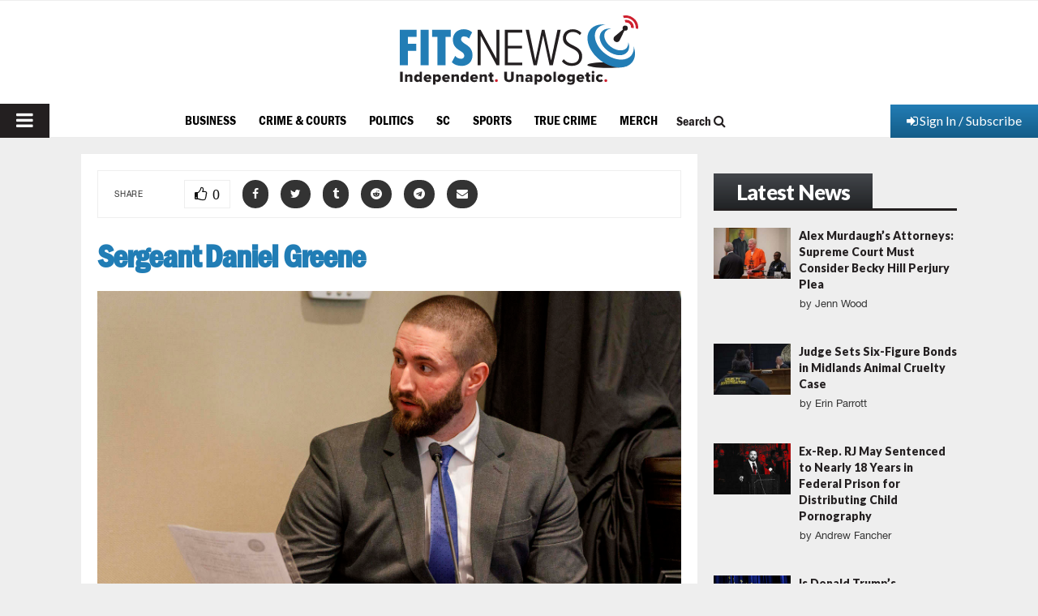

--- FILE ---
content_type: text/html; charset=utf-8
request_url: https://www.google.com/recaptcha/api2/aframe
body_size: 266
content:
<!DOCTYPE HTML><html><head><meta http-equiv="content-type" content="text/html; charset=UTF-8"></head><body><script nonce="4-Dxg6hrJcuYOpJ7YZEJww">/** Anti-fraud and anti-abuse applications only. See google.com/recaptcha */ try{var clients={'sodar':'https://pagead2.googlesyndication.com/pagead/sodar?'};window.addEventListener("message",function(a){try{if(a.source===window.parent){var b=JSON.parse(a.data);var c=clients[b['id']];if(c){var d=document.createElement('img');d.src=c+b['params']+'&rc='+(localStorage.getItem("rc::a")?sessionStorage.getItem("rc::b"):"");window.document.body.appendChild(d);sessionStorage.setItem("rc::e",parseInt(sessionStorage.getItem("rc::e")||0)+1);localStorage.setItem("rc::h",'1768667566421');}}}catch(b){}});window.parent.postMessage("_grecaptcha_ready", "*");}catch(b){}</script></body></html>